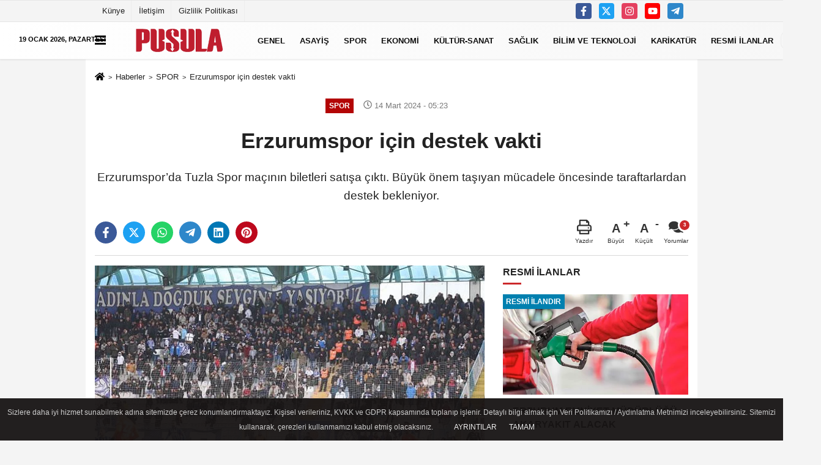

--- FILE ---
content_type: text/html; charset=UTF-8
request_url: https://www.gazetepusula.net/erzurumspor-icin-destek-vakti/347016/
body_size: 17448
content:

    <!DOCTYPE html>
    <html lang="tr-TR"><head>
    <meta name="format-detection" content="telephone=no"/>
    <meta id="meta-viewport" name="viewport" content="width=1200">    <meta charset="utf-8">
    <title>Erzurumspor için destek vakti - SPOR - Erzurum Pusula Gazetesi - Son Dakika Erzurum Haberleri Güncel Haberler</title>
    <meta name="title" content="Erzurumspor için destek vakti - SPOR - Erzurum Pusula Gazetesi - Son Dakika Erzurum Haberleri Güncel Haberler">
    <meta name="description" content="Erzurumspor&#39;da Tuzla Spor maçının biletleri satışa çıktı. Büyük önem taşıyan mücadele öncesinde taraftarlardan destek bekleniyor.">
    <meta name="datePublished" content="2024-03-14T05:23:39+03:00">
    <meta name="dateModified" content="2024-03-13T16:25:41+03:00">
         <meta name="articleSection" content="news">
         
        <meta name="articleAuthor" content="Nurullah Pala">
        <link rel="canonical" href="https://www.gazetepusula.net/erzurumspor-icin-destek-vakti/347016/" />
    <link rel="manifest" href="https://www.gazetepusula.net/manifest.json">        <meta name="robots" content="max-image-preview:large" />
    <meta name="robots" content="max-snippet:160">
        <meta http-equiv="last-modified" content="2024-03-13T16:25:41+03:00" />
        <link rel="image_src" type="image/jpeg" href="https://www.gazetepusula.net/images/haberler/2024/03/erzurumspor-icin-destek-vakti-3014.jpg"/>
	    <meta http-equiv="content-language" content="tr"/>
    <meta name="content-language" content="tr">
	<meta name="apple-mobile-web-app-status-bar-style" content="#ebe7e6">
	<meta name="msapplication-navbutton-color" content="#ebe7e6">
    <meta name="theme-color" content="#ebe7e6"/>
    <link rel="shortcut icon" type="image/x-icon" href="https://www.gazetepusula.net/favicon.png">
    <link rel="apple-touch-icon" href="https://www.gazetepusula.net/favicon.png">

    <meta property="og:site_name" content="https://www.gazetepusula.net" />
    <meta property="og:type" content="article" />
    <meta property="og:title" content="Erzurumspor için destek vakti" />
    <meta property="og:url" content="https://www.gazetepusula.net/erzurumspor-icin-destek-vakti/347016/" />
    <meta property="og:description" content="Erzurumspor&#39;da Tuzla Spor maçının biletleri satışa çıktı. Büyük önem taşıyan mücadele öncesinde taraftarlardan destek bekleniyor."/>
    <meta property="og:image" content="https://www.gazetepusula.net/images/haberler/2024/03/erzurumspor-icin-destek-vakti-3014.jpg" />
    <meta property="og:locale" content="tr_TR" />
    <meta property="og:image:width" content="641" />
    <meta property="og:image:height" content="380" />
    <meta property="og:image:alt" content="Erzurumspor için destek vakti" />
    
    <meta name="twitter:card" content="summary_large_image" />
    <meta name="twitter:url" content="https://www.gazetepusula.net/erzurumspor-icin-destek-vakti/347016/" />
    <meta name="twitter:title" content="Erzurumspor için destek vakti" />
    <meta name="twitter:description" content="Erzurumspor&#39;da Tuzla Spor maçının biletleri satışa çıktı. Büyük önem taşıyan mücadele öncesinde taraftarlardan destek bekleniyor." />
    <meta name="twitter:image:src" content="https://www.gazetepusula.net/images/haberler/2024/03/erzurumspor-icin-destek-vakti-3014.jpg" />
    <meta name="twitter:domain" content="https://www.gazetepusula.net" />
    
            
    <link rel="alternate" type="application/rss+xml" title="Erzurumspor için destek vakti" href="https://www.gazetepusula.net/rss_spor-haberleri_24.xml"/>
    
    <script type="text/javascript">
    var facebookApp = '';
    var facebookAppVersion = 'v10.0';
    var twitter_username = '';
    var reklamtime = "10000";
    var domainname = "https://www.gazetepusula.net";
    var splashcookie = null;
    var splashtime = null;
	var _TOKEN = "30666b3655a940488b4d194b0eeae2d9";
    </script>



<link rel="preload" as="style" href="https://www.gazetepusula.net/template/prime/assets/css/app.css?v=2023111313115020251003010409" />

<link rel="stylesheet" type="text/css" media='all' href="https://www.gazetepusula.net/template/prime/assets/css/app.css?v=2023111313115020251003010409"/>
  
<link rel="preload" as="script" href="https://www.gazetepusula.net/template/prime/assets/js/app.js?v=2023111313115020251003010409" />

<script src="https://www.gazetepusula.net/template/prime/assets/js/app.js?v=2023111313115020251003010409"></script>
  
    
   <script src="https://www.gazetepusula.net/template/prime/assets/js/sticky.sidebar.js?v=2023111313115020251003010409"></script>
   
    <script src="https://www.gazetepusula.net/template/prime/assets/js/libs/swiper/swiper.js?v=2023111313115020251003010409" defer></script>

   
        
     
    <script src="https://www.gazetepusula.net/template/prime/assets/js/print.min.js?v=2023111313115020251003010409" defer></script>
     
     
      
      
    <script src="https://www.gazetepusula.net/reg-sw.js?v=2023111313115020251003010409" defer></script>
    
         <script data-schema="organization" type="application/ld+json">
    {
        "@context": "https://schema.org",
        "@type": "Organization",
        "name": "Erzurum Pusula Gazetesi - Son Dakika Erzurum Haberleri Güncel Haberler",
        "url": "https://www.gazetepusula.net",
        "logo": {
        "@type": "ImageObject",
		"url": "https://www.gazetepusula.net/images/genel/footerlogo_3.png",
		"width": 360,
        "height": 90},
        "sameAs": [
            "https://www.facebook.com/gazetepusula.net/",
            "https://www.youtube.com/channel/UCqvBctn4EmnHZXx0S2lLbqw",
            "https://twitter.com/pusula25gzt",
            "https://www.instagram.com",
            "",
            "",
            ""
        ]
    }

        </script> 
    <script type="application/ld+json">
    {
        "@context": "https://schema.org",
        "@type": "BreadcrumbList",
		"@id": "https://www.gazetepusula.net/erzurumspor-icin-destek-vakti/347016/#breadcrumb",
        "itemListElement": [{
            "@type": "ListItem",
            "position": 1,
            "item": {
                "@id": "https://www.gazetepusula.net",
                "name": "Ana Sayfa"
            }
        }, {
            "@type": "ListItem",
            "position": 2,
            "item": {"@id": "https://www.gazetepusula.net/spor-haberleri/","name": "SPOR"
            }
        }, {
            "@type": "ListItem",
            "position": 3,
            "item": {
                "@id": "https://www.gazetepusula.net/erzurumspor-icin-destek-vakti/347016/",
                "name": "Erzurumspor için destek vakti"
            }
        }]
    }
    </script>
      <script type="application/ld+json">
{
    "@context": "https://schema.org",
   "@type": "NewsArticle",
	"inLanguage":"tr-TR",
    "mainEntityOfPage": {
        "@type": "WebPage",
        "@id": "https://www.gazetepusula.net/erzurumspor-icin-destek-vakti/347016/"
    },
    "headline": "Erzurumspor için destek vakti",
    "name": "Erzurumspor için destek vakti",
    "articleBody": "Trendyol 1. Ligin 27. Haftasında Pazar günü evinde Tuzlaspor&#39;u konuk edecek olan Erzurumspor&#39;da biletler Passolig üzerinden satışa çıktı. 

Zorlu müsabaka öncesinde taraftarlardan ilgi bekliyor. Kulüp Başkanı Ahmet Dal, taraftarların hiçbir bahane üretmeden kale arkası tribünlerini doldurarak, takımı destek olmasını istedi. Kocaelispor maçındaki taraftar sayısından daha çok sayıda taraftarı Pazar günkü 90 dakikada takıma destek vermeye davet etti.

Kocaelispor maçından sonra başkentte Keçiören karşısında takımı yalnız bırakmayan taraftarlara teşekkür eden Kulüp Başkanı Dal,  &quot;Taraftarlarımızdan kale arkası tribünlerini doldurmasını arzuluyoruz. Pazar günü Tuzlaspor ile oynayacağımız zorlu 90 dakikada taraftarlarımızı tribünleri doldurmaya davet ediyoruz&quot; dedi. 

Tuzla maçı biletlerine ilgi bekleniyor

Erzurumspor Kulübünde Tuzlaspor maçı öncesinde biletler internet üzerinden ve passoligden satışa çıkarılmıştı. Pazar günü oynanacak olan mücadele öncesinde 25 TL&#39;den satılan biletlerin tükenmesi bekleniyor. Mavi-beyazlı takım Pazar günü kazanması halinde ligde önemli bir avantaj yakalamış olacak. Bu arada VIP tribün biletleri 75 TL&#39;den satılacak. Misafir takım tribün biletleri de 25 TL olarak belirlendi.

 
",
    "articleSection": "SPOR",
	"wordCount": 148,
		"image": [{
	"@type": "ImageObject",
	"url": "https://www.gazetepusula.net/images/haberler/2024/03/erzurumspor-icin-destek-vakti-3014.jpg", 
	"height": 380, 
	"width": 641 }], 
		
	 
    "datePublished": "2024-03-14T05:23:39+03:00",
    "dateModified": "2024-03-13T16:25:41+03:00",
    "genre": "news",
	"isFamilyFriendly":"True",
	"publishingPrinciples":"https://www.gazetepusula.net/gizlilik-ilkesi.html",
	
		"thumbnailUrl": "https://www.gazetepusula.net/images/haberler/2024/03/erzurumspor-icin-destek-vakti-3014.jpg",
		
    "typicalAgeRange": "7-",
    "keywords": "",
	 	"author": {
        "@type": "Person",
        "name": "Şeyma Tahir",
		"url": "https://www.gazetepusula.net/editor/seyma-tahir"
    },
	    "publisher": {
        "@type": "Organization",
        "name": "Erzurum Pusula Gazetesi - Son Dakika Erzurum Haberleri Güncel Haberler",
        "logo": {
            "@type": "ImageObject",
            "url": "https://www.gazetepusula.net/images/genel/footerlogo_3.png",
            "width": 360,
            "height": 90        }
    }, 
	 "description": "Erzurumspor&#39;da Tuzla Spor maçının biletleri satışa çıktı. Büyük önem taşıyan mücadele öncesinde taraftarlardan destek bekleniyor."
}

    </script>

<link rel="dns-prefetch" href="//cdn.p.analitik.bik.gov.tr">
<script>!function(){var t=document.createElement("script");t.setAttribute("src",'https://cdn.p.analitik.bik.gov.tr/tracker'+(typeof Intl!=="undefined"?(typeof (Intl||"").PluralRules!=="undefined"?'1':typeof Promise!=="undefined"?'2':typeof MutationObserver!=='undefined'?'3':'4'):'4')+'.js'),t.setAttribute("data-website-id","3a671c8d-e038-4948-b15f-83c237d5049a"),t.setAttribute("data-host-url",'//3a671c8d-e038-4948-b15f-83c237d5049a.collector.p.analitik.bik.gov.tr'),document.head.appendChild(t)}();</script>

<style>
.badge, .notlikeid {
    display: block;
}
.resmi-ilanlar-alti .badge, .sikayet {
    display: block !important;
}
.video-thumbnail:before {
    top: 30%;
    opacity: .9;
}
.sondakika-bg {
    max-width: 1420px !important;
	height:0px !important;
}
.sondakika-bg #bugun {
    color: #000;
    top: -57px;
    position: absolute;
    z-index: 9999;
    text-transform: uppercase;
    font-weight: bold;
    font-size: .7rem;
}
.sondakika-bg .col-md-7{
display:none !important;
}
@media only screen and (max-width: 1024px) {
.sondakika-bg {
 display:none !important;
}
footer .nav li:nth-child(5){
    display: block !important;
    text-align: center;
    margin: auto;
}
}
@media only screen and (max-width: 992px) {
.image-editor .gradient-bg{
    position: absolute;
    z-index: 30;
    left: 0px;
    bottom: -30px;
    right: 0px;
    padding: 10px 15px !important;
    background: linear-gradient(to bottom, transparent 0%, #000 90%, #000 100%) !important;
}
.image-editor .editor-heading{
 color: #fff !important;
}
.image-editor .image-editor-view{
padding: 0 !important;
}
.swiper-button-prev svg, .swiper-button-next svg {
    width: 30px;
    height: 30px;
}
.swiper-button-prev, .swiper-button-next {
    top: 40%;
}
}
</style>
<!-- Google Tag Manager -->
<script>(function(w,d,s,l,i){w[l]=w[l]||[];w[l].push({'gtm.start':
new Date().getTime(),event:'gtm.js'});var f=d.getElementsByTagName(s)[0],
j=d.createElement(s),dl=l!='dataLayer'?'&l='+l:'';j.async=true;j.src=
'https://www.googletagmanager.com/gtm.js?id='+i+dl;f.parentNode.insertBefore(j,f);
})(window,document,'script','dataLayer','GTM-KB6LSR8');</script>
<!-- End Google Tag Manager -->
<script async src="https://pagead2.googlesyndication.com/pagead/js/adsbygoogle.js?client=ca-pub-3255470995048212" crossorigin="anonymous"></script>
<script type="text/javascript">
var rightMouseClicked = false;

function handleMouseDown(e) {
  //e.button describes the mouse button that was clicked
  // 0 is left, 1 is middle, 2 is right
  if (e.button === 2) {
    rightMouseClicked = true;
  } else if (e.button === 0) {  
    //Do something if left button was clicked and right button is still pressed
    if (rightMouseClicked) {
      console.log("hello");
      //code
    }
  }
  console.log(rightMouseClicked);
}

function handleMouseUp(e) {
  if (e.button === 2) {
    rightMouseClicked = false;
  }
  console.log(rightMouseClicked);
}

document.addEventListener("mousedown", handleMouseDown);
document.addEventListener("mouseup", handleMouseUp);
document.addEventListener("contextmenu", function(e) {
  e.preventDefault();
});
//form tags to omit in NS6+:
var omitformtags=["input", "textarea", "select"]
omitformtags=omitformtags.join("|")
function disableselect(e){
if (omitformtags.indexOf(e.target.tagName.toLowerCase())==-1)
return false
}
function reEnable(){
return true
}
if (typeof document.onselectstart!="undefined")
document.onselectstart=new Function ("return false")
else{
document.onmousedown=disableselect
document.onmouseup=reEnable
}
</script>
</head>
<body class="">

   
    
    
 
         
         
 
<div class="container position-relative">
<div class="sabit-reklam fixed-reklam"></div>
<div class="sabit-reklam sag-sabit fixed-reklam"></div>
</div>
   


    
  
  
  <div class="container-fluid d-md-block d-none header-border">
<div class="container d-md-block d-none">

<div class="row">

<div class="col-md-7">
<ul class="nav text-12 float-left">
            
                    <li><a class="nav-link-top" href="https://www.gazetepusula.net/kunye.html" title="Künye" rel="external">Künye</a></li><li><a class="nav-link-top" href="https://www.gazetepusula.net/iletisim.html" title="İletişim" rel="external">İletişim</a></li><li><a class="nav-link-top" href="https://www.gazetepusula.net/gizlilik-politikasi.html" title="Gizlilik Politikası" rel="external">Gizlilik Politikası</a></li>            
                </ul></div>

<div class="col-md-5">

<div class="my-1 float-right">
                         <a href="https://www.facebook.com/gazetepusula.net/" title="https://www.facebook.com/gazetepusula.net/" target="_blank" rel="noopener" class="bg-facebook btn btn-icon-top rounded mr-2"><svg width="16" height="16" class="svg-wh">
                        <use xlink:href="https://www.gazetepusula.net/template/prime/assets/img/spritesvg.svg#facebook-f" />
                    </svg>
                        </a>
                                                                         <a href="https://twitter.com/pusula25gzt" title="https://twitter.com/pusula25gzt" target="_blank" rel="noopener" class="bg-twitter btn btn-icon-top rounded mr-2"><svg width="16" height="16" class="svg-wh">
                        <use xlink:href="https://www.gazetepusula.net/template/prime/assets/img/spritesvg.svg#twitterx" />
                    </svg>
                        </a>
                                                                         <a href="https://www.instagram.com" title="https://www.instagram.com" target="_blank" rel="noopener" class="bg-instagram btn btn-icon-top rounded mr-2"><svg width="16" height="16" class="svg-wh">
                        <use xlink:href="https://www.gazetepusula.net/template/prime/assets/img/spritesvg.svg#instagram" />
                    </svg>
                        </a>
                                                                         <a href="https://www.youtube.com/channel/UCqvBctn4EmnHZXx0S2lLbqw" title="https://www.youtube.com/channel/UCqvBctn4EmnHZXx0S2lLbqw" target="_blank" rel="noopener" class="bg-youtube btn btn-icon-top rounded mr-2"><svg width="16" height="16" class="svg-wh">
                        <use xlink:href="https://www.gazetepusula.net/template/prime/assets/img/spritesvg.svg#youtube" />
                    </svg>
                        </a>
                                                  
                         
                         
                                                    
                         
 
                         
                                                    
                         
                                                    
                         
                                                 <a href="admin" target="_blank" rel="noopener" class="bg-telegram btn btn-icon-top rounded mr-2" title="admin"><svg width="16" height="16" class="svg-wh">
                        <use xlink:href="https://www.gazetepusula.net/template/prime/assets/img/spritesvg.svg#telegram" />
                    </svg>
                        </a>
                                                  
                                                  
                         
</div>

</div>


  </div>              
</div>
</div>
    <div class="header-border"></div>
    <nav class="d-print-none navbar navbar-expand-lg bg-white align-items-center header box-shadow-menu">
    <div class="container"><div class="menu" data-toggle="modal" data-target="#menu-aside" data-toggle-class="modal-open-aside">
        <span class="menu-item"></span>
        <span class="menu-item"></span>
        <span class="menu-item"></span>
    </div>
    <a class="navbar-brand logo align-items-center" href="https://www.gazetepusula.net" title="Erzurum Pusula Gazetesi - Son Dakika Erzurum Haberleri Güncel Haberler"><picture>
  <source data-srcset="https://www.gazetepusula.net/images/genel/footerlogo.webp?v=2023111313115020251003010409" type="image/webp" class="img-fluid logoh">
  <source data-srcset="https://www.gazetepusula.net/images/genel/footerlogo_3.png?v=2023111313115020251003010409" type="image/jpeg" class="img-fluid logoh"> 
  <img src="https://www.gazetepusula.net/images/genel/footerlogo_3.png?v=2023111313115020251003010409" alt="Anasayfa" class="img-fluid logoh" width="100%" height="100%">
</picture></a>
    <ul class="navbar-nav mr-auto font-weight-bolder nav-active-border bottom b-primary d-none d-md-flex">
    <li class="nav-item text-uppercase"><a class="nav-link text-uppercase" href="https://www.gazetepusula.net/genel/" title="GENEL"  rel="external" >GENEL</a></li><li class="nav-item text-uppercase"><a class="nav-link text-uppercase" href="https://www.gazetepusula.net/asayis/" title="ASAYİŞ"  rel="external" >ASAYİŞ</a></li><li class="nav-item text-uppercase"><a class="nav-link text-uppercase" href="https://www.gazetepusula.net/spor-haberleri/" title="SPOR"  rel="external" >SPOR</a></li><li class="nav-item text-uppercase"><a class="nav-link text-uppercase" href="https://www.gazetepusula.net/ekonomi/" title="EKONOMİ"  rel="external" >EKONOMİ</a></li><li class="nav-item text-uppercase"><a class="nav-link text-uppercase" href="https://www.gazetepusula.net/kultur-sanat/" title="KÜLTÜR-SANAT"  rel="external" >KÜLTÜR-SANAT</a></li><li class="nav-item text-uppercase"><a class="nav-link text-uppercase" href="https://www.gazetepusula.net/saglik/" title="SAĞLIK"  rel="external" >SAĞLIK</a></li><li class="nav-item text-uppercase"><a class="nav-link text-uppercase" href="https://www.gazetepusula.net/bilim-ve-teknoloji/" title="BİLİM VE TEKNOLOJİ"  rel="external" >BİLİM VE TEKNOLOJİ</a></li><li class="nav-item text-uppercase"><a class="nav-link text-uppercase" href="https://www.gazetepusula.net/karikaturler/" rel="external" >KARİKATÜR</a></li><li class="nav-item text-uppercase"><a class="nav-link text-uppercase" href="https://www.gazetepusula.net/resmi-ilanlar/" title="RESMİ İLANLAR"  rel="external" >RESMİ İLANLAR</a></li>    </ul>
    
    <ul class="navbar-nav ml-auto align-items-center font-weight-bolder">
        <li class="nav-item"><a href="javascript:;" data-toggle="modal" data-target="#search-box" class="search-button nav-link py-1" title="Arama"><svg class="svg-bl" width="14" height="18">
                        <use xlink:href="https://www.gazetepusula.net/template/prime/assets/img/spritesvg.svg#search" />
                    </svg> <span> Ara</span></a></li>
    </ul>
    </div></nav>

</header>

<div class="container-fluid d-md-block sondakika-bg d-print-none">
    <div class="row py-s px-3">
    
        <div class="col-md-5">
                    <span id="bugun">Bugün                                                        <script>
                                      
                                       function tarihsaat() {
                                           var b = new Date, g = b.getSeconds(), d = b.getMinutes(), a = b.getHours(), c = b.getDay(), h = b.getDate(), k = b.getMonth(), b = b.getFullYear();
                                           10 > a && (a = "0" + a);
                                           10 > g && (g = "0" + g);
                                           10 > d && (d = "0" + d);
                                           document.getElementById("bugun").innerHTML = h + " " + "Ocak Şubat Mart Nisan Mayıs Haziran Temmuz Ağustos Eylül Ekim Kasım Aralık".split(" ")[k] + " " + b + ", " + "Pazar Pazartesi Salı Çarşamba Perşembe Cuma Cumartesi".split(" ")[c] + " ";
                                           setTimeout("tarihsaat()", 1E3)
                                       }
                                       function CC_noErrors() {
                                           return !0
                                       }
                                       window.onerror = CC_noErrors;
                                       function bookmarksite(b, g) {
                                           document.all ? window.external.AddFavorite(g, b) : window.sidebar && window.sidebar.addPanel(b, g, "")
                                       }
                                      
                                       tarihsaat();</script></span> 
        </div> 


        <div class="col-md-7 d-none d-md-block">
         	
	<div class="text-right text-16">
				                                <a href="https://www.gazetepusula.net/kose-yazarlari/" class="px-3" title="Köşe Yazarları" rel="external"><svg class="svg-whss" width="18" height="18">
                        <use xlink:href="https://www.gazetepusula.net/template/prime/assets/img/sprite.svg#user-edit" />
                    </svg> Yazarlar</a>                                <a class="px-3" href="https://www.gazetepusula.net/kullanici-girisi/" rel="external"><svg class="svg-whss" width="18" height="18">
                        <use xlink:href="https://www.gazetepusula.net/template/prime/assets/img/sprite.svg#user" />
                    </svg> Üye Paneli</a>
                            </div>
        </div>   
    </div>
</div>

            
        

 
    <div class="fixed-share bg-white box-shadow is-hidden align-items-center d-flex post-tools px-3">
        <span class="bg-facebook post-share share-link" onClick="ShareOnFacebook('https://www.gazetepusula.net/erzurumspor-icin-destek-vakti/347016/');return false;" title="facebook"><svg width="18" height="18" class="svg-wh"><use xlink:href="https://www.gazetepusula.net/template/prime/assets/img/sprite.svg?v=1#facebook-f"></use></svg>
        </span>
        <span class="bg-twitter post-share share-link" onClick="ShareOnTwitter('https://www.gazetepusula.net/erzurumspor-icin-destek-vakti/347016/', 'tr', '', 'Erzurumspor için destek vakti')" title="twitter"><svg width="18" height="18" class="svg-wh"><use xlink:href="https://www.gazetepusula.net/template/prime/assets/img/sprite.svg?v=1#twitterx"></use></svg></span>
        <a rel="noopener" class="bg-whatsapp post-share share-link" href="https://api.whatsapp.com/send?text=Erzurumspor için destek vakti https://www.gazetepusula.net/erzurumspor-icin-destek-vakti/347016/" title="whatsapp"><svg width="18" height="18" class="svg-wh"><use xlink:href="https://www.gazetepusula.net/template/prime/assets/img/sprite.svg?v=1#whatsapp"></use></svg></a>
         <a target="_blank" rel="noopener" class="bg-telegram post-share share-link" href="https://t.me/share/url?url=https://www.gazetepusula.net/erzurumspor-icin-destek-vakti/347016/&text=Erzurumspor için destek vakti" title="telegram"><svg width="18" height="18" class="svg-wh"><use xlink:href="https://www.gazetepusula.net/template/prime/assets/img/sprite.svg?v=1#telegram"></use></svg></a>
         <a target="_blank" rel="noopener" class="bg-linkedin post-share share-link" href="https://www.linkedin.com/shareArticle?url=https://www.gazetepusula.net/erzurumspor-icin-destek-vakti/347016/" title="linkedin"><svg width="18" height="18" class="svg-wh"><use xlink:href="https://www.gazetepusula.net/template/prime/assets/img/sprite.svg?v=1#linkedin"></use></svg></a>
         <a target="_blank" rel="noopener" class="bg-pinterest post-share share-link" href="https://pinterest.com/pin/create/button/?url=https://www.gazetepusula.net/erzurumspor-icin-destek-vakti/347016/&media=https://www.gazetepusula.net/images/haberler/2024/03/erzurumspor-icin-destek-vakti-3014.jpg&description=Erzurumspor için destek vakti" title="pinterest"><svg width="18" height="18" class="svg-wh"><use xlink:href="https://www.gazetepusula.net/template/prime/assets/img/sprite.svg?v=1#pinterest"></use></svg></a>
                   
        
        <div class="ml-auto d-flex align-items-center">
     
          
            <a href="javascript:;" class="font-buyut text-muted text-center font-button plus mr-2">
                <span>A</span>
                <div class="text-10 font-weight-normal">Büyüt</div>
            </a>
            <a href="javascript:;" class="font-kucult text-muted text-center font-button mr-2">
                <span>A</span>
                <div class="text-10 font-weight-normal">Küçült</div>
            </a>
                        <a href="javascript:;" class="text-muted text-center position-relative scroll-go" data-scroll="yorumlar-347016" data-count="3">
                <svg class="svg-gr" width="24" height="24"><use xlink:href="https://www.gazetepusula.net/template/prime/assets/img/sprite.svg?v=1#comments" /></svg>
                <div class="text-10">Yorumlar</div>
            </a>
                    </div>
    </div>    
    
    <div class="print-body" id="print-347016">
        <div class="container py-1 bg-white"> 
            <nav aria-label="breadcrumb">
                <ol class="breadcrumb justify-content-left">
                    <li class="breadcrumb-item"><a href="https://www.gazetepusula.net" title="Ana Sayfa"><svg class="svg-br-2" width="16" height="16"><use xlink:href="https://www.gazetepusula.net/template/prime/assets/img/sprite.svg?v=1#home" /></svg></a></li>
                    <li class="breadcrumb-item"><a href="https://www.gazetepusula.net/arsiv/" title="Arşiv">Haberler</a></li>
                                        <li class="breadcrumb-item"><a href="https://www.gazetepusula.net/spor-haberleri/" title="SPOR">SPOR</a></li>
                                        <li class="breadcrumb-item active d-md-block d-none" aria-current="page"><a href="https://www.gazetepusula.net/erzurumspor-icin-destek-vakti/347016/" title="Erzurumspor için destek vakti">Erzurumspor için destek vakti</a></li>
                </ol>
            </nav>
     
     
             
             <div id="haberler">
                 <div class="haber-kapsa print-body" id="print-347016">
                    <div class="news-start">
                        <article id="haber-347016">
                            <div   class="text-md-center" >
                                <div class="text-muted text-sm py-2 d-md-flex align-items-center justify-content-center d-none">
                                    <div class="badge badge-lg text-uppercase bg-primary mr-3 " style="background: !important;">
                                        SPOR                                    </div>
                                    <div class="text-12 text-fade"><svg class="svg-gr-2" width="14" height="14"><use xlink:href="https://www.gazetepusula.net/template/prime/assets/img/sprite.svg?v=1#clock"></use></svg>
                                        14 Mart 2024 - 05:23                                    </div>
                                    <div class="ml-3 text-12 text-fade">
                                                                            </div>
                                </div>
                                
                                                                
                                <h1 class="text-36 post-title my-2 py-2 font-weight-bold">
                                    Erzurumspor için destek vakti                                </h1>
                                
                                                                                                   <h2 class="text-2222 mb-0 my-2 py-2 font-weight-normal">Erzurumspor’da Tuzla Spor maçının biletleri satışa çıktı. Büyük önem taşıyan mücadele öncesinde taraftarlardan destek bekleniyor.</h2>
                                                                                                  
                                
                                <div class="text-muted text-sm py-2 d-md-none align-items-center d-flex text-nowrap">
                                     <div class="badge badge-lg text-uppercase bg-primary mr-3">
                                        SPOR                                    </div>
                                    <div class="text-12">
                                        14 Mart 2024 - 05:23                                    </div>
                                    <div class="ml-3 d-none d-md-block text-12">
                                                                            </div>
                                </div>
                                
                               
                                
                                
                                
                                


<div class="fix-socials_btm d-flex d-md-none">
 <div class="post-tools">
                                   <a rel="noopener" class="post-share share-link" href="https://www.gazetepusula.net" title="Ana Sayfa"><svg width="18" height="18" class="svg-wh"><use xlink:href="https://www.gazetepusula.net/template/prime/assets/img/sprite.svg?v=1#home"></use></svg></a>
                                    <span class="bg-facebook post-share share-link" onClick="ShareOnFacebook('https://www.gazetepusula.net/erzurumspor-icin-destek-vakti/347016/');return false;" title="facebook"><svg width="18" height="18" class="svg-wh"><use xlink:href="https://www.gazetepusula.net/template/prime/assets/img/sprite.svg?v=1#facebook-f"></use></svg>
                                    </span>
                                    <span class="bg-twitter post-share share-link" onClick="ShareOnTwitter('https://www.gazetepusula.net/erzurumspor-icin-destek-vakti/347016/', 'tr', '', 'Erzurumspor için destek vakti')" title="twitter"><svg width="18" height="18" class="svg-wh"><use xlink:href="https://www.gazetepusula.net/template/prime/assets/img/sprite.svg?v=1#twitterx"></use></svg>
                                    </span>
                                    <a target="_blank" rel="noopener" class="bg-whatsapp post-share share-link" href="https://api.whatsapp.com/send?text=Erzurumspor için destek vakti https://www.gazetepusula.net/erzurumspor-icin-destek-vakti/347016/" title="whatsapp"><svg width="18" height="18" class="svg-wh"><use xlink:href="https://www.gazetepusula.net/template/prime/assets/img/sprite.svg?v=1#whatsapp"></use></svg></a>
                                     <a target="_blank" rel="noopener" class="bg-telegram post-share share-link" href="https://t.me/share/url?url=https://www.gazetepusula.net/erzurumspor-icin-destek-vakti/347016/&text=Erzurumspor için destek vakti" title="telegram"><svg width="18" height="18" class="svg-wh"><use xlink:href="https://www.gazetepusula.net/template/prime/assets/img/sprite.svg?v=1#telegram"></use></svg></a>
                                     <a target="_blank" rel="noopener" class="bg-linkedin post-share share-link" href="https://www.linkedin.com/shareArticle?url=https://www.gazetepusula.net/erzurumspor-icin-destek-vakti/347016/" title="linkedin"><svg width="18" height="18" class="svg-wh"><use xlink:href="https://www.gazetepusula.net/template/prime/assets/img/sprite.svg?v=1#linkedin"></use></svg></a>
                                    <a target="_blank" rel="noopener" class="bg-pinterest post-share share-link" href="https://pinterest.com/pin/create/button/?url=https://www.gazetepusula.net/erzurumspor-icin-destek-vakti/347016/&media=https://www.gazetepusula.net/images/haberler/2024/03/erzurumspor-icin-destek-vakti-3014.jpg&description=Erzurumspor için destek vakti" title="pinterest"><svg width="18" height="18" class="svg-wh"><use xlink:href="https://www.gazetepusula.net/template/prime/assets/img/sprite.svg?v=1#pinterest"></use></svg></a>
                                    <div class="ml-5 ml-auto d-flex align-items-center">
                                     
                                                                                <a href="javascript:;" class="text-muted text-center position-relative scroll-go d-md-inline-block " data-scroll="yorumlar-347016" data-count="3">
                                            <svg class="svg-gr" width="24" height="24"><use xlink:href="https://www.gazetepusula.net/template/prime/assets/img/sprite.svg?v=1#comments" /></svg>
                                            <div class="text-10">Yorumlar</div>
                                        </a>
                                                                            </div>
                                </div>
</div>

                        
                                <div class="post-tools my-3 d-flex d-print-none flex-scroll flex-wrap">
                                    <span class="bg-facebook post-share share-link" onClick="ShareOnFacebook('https://www.gazetepusula.net/erzurumspor-icin-destek-vakti/347016/');return false;" title="facebook"><svg width="18" height="18" class="svg-wh"><use xlink:href="https://www.gazetepusula.net/template/prime/assets/img/sprite.svg?v=1#facebook-f"></use></svg>
                                    </span>
                                    <span class="bg-twitter post-share share-link" onClick="ShareOnTwitter('https://www.gazetepusula.net/erzurumspor-icin-destek-vakti/347016/', 'tr', '', 'Erzurumspor için destek vakti')" title="twitter"><svg width="18" height="18" class="svg-wh"><use xlink:href="https://www.gazetepusula.net/template/prime/assets/img/sprite.svg?v=1#twitterx"></use></svg>
                                    </span>
                                    <a target="_blank" rel="noopener" class="bg-whatsapp post-share share-link" href="https://api.whatsapp.com/send?text=Erzurumspor için destek vakti https://www.gazetepusula.net/erzurumspor-icin-destek-vakti/347016/" title="whatsapp"><svg width="18" height="18" class="svg-wh"><use xlink:href="https://www.gazetepusula.net/template/prime/assets/img/sprite.svg?v=1#whatsapp"></use></svg></a>
                                     <a target="_blank" rel="noopener" class="bg-telegram post-share share-link" href="https://t.me/share/url?url=https://www.gazetepusula.net/erzurumspor-icin-destek-vakti/347016/&text=Erzurumspor için destek vakti" title="telegram"><svg width="18" height="18" class="svg-wh"><use xlink:href="https://www.gazetepusula.net/template/prime/assets/img/sprite.svg?v=1#telegram"></use></svg></a>
                                     <a target="_blank" rel="noopener" class="bg-linkedin post-share share-link" href="https://www.linkedin.com/shareArticle?url=https://www.gazetepusula.net/erzurumspor-icin-destek-vakti/347016/" title="linkedin"><svg width="18" height="18" class="svg-wh"><use xlink:href="https://www.gazetepusula.net/template/prime/assets/img/sprite.svg?v=1#linkedin"></use></svg></a>
                                    <a target="_blank" rel="noopener" class="bg-pinterest post-share share-link" href="https://pinterest.com/pin/create/button/?url=https://www.gazetepusula.net/erzurumspor-icin-destek-vakti/347016/&media=https://www.gazetepusula.net/images/haberler/2024/03/erzurumspor-icin-destek-vakti-3014.jpg&description=Erzurumspor için destek vakti" title="pinterest"><svg width="18" height="18" class="svg-wh"><use xlink:href="https://www.gazetepusula.net/template/prime/assets/img/sprite.svg?v=1#pinterest"></use></svg></a>
                                   
                                    


                                                                       
                                    <div class="ml-5 ml-auto d-flex align-items-center">
                                                                                                                       <a href="javascript:;" class="text-muted text-center mr-4 printer d-none d-md-inline-block" name="print347016" id="347016" title="Yazdır">
                                            <svg class="svg-gr" width="24" height="24"><use xlink:href="https://www.gazetepusula.net/template/prime/assets/img/sprite.svg?v=1#print" /></svg>
                                            <div class="text-10">Yazdır</div>
                                        </a>
                                                                                <a href="javascript:;" class="font-buyut text-muted text-center font-button plus mr-2">
                                            <span>A</span>
                                            <div class="text-10 font-weight-normal">Büyüt</div>
                                        </a>
                                        <a href="javascript:;" class="font-kucult text-muted text-center font-button mr-2">
                                            <span>A</span>
                                            <div class="text-10 font-weight-normal">Küçült</div>
                                        </a>
                                                                                <a href="javascript:;" class="text-muted text-center position-relative scroll-go d-none d-md-inline-block " data-scroll="yorumlar-347016" data-count="3">
                                            <svg class="svg-gr" width="24" height="24"><use xlink:href="https://www.gazetepusula.net/template/prime/assets/img/sprite.svg?v=1#comments" /></svg>
                                            <div class="text-10">Yorumlar</div>
                                        </a>
                                                                            </div>
                                </div>
                            </div>
                            
                            
                            <div class="border-bottom my-3"></div>
                            <div class="row">
                                <div class="col-md-8">
                                    <div class="lazy mb-4 responsive-image">
                                                                                
        <a target="_blank" data-fancybox="image" href="https://www.gazetepusula.net/images/haberler/2024/03/erzurumspor-icin-destek-vakti-3014.jpg" title="Erzurumspor için destek vakti"><picture>
  <source data-srcset="https://www.gazetepusula.net/images/haberler/2024/03/erzurumspor-icin-destek-vakti-3014-webp.webp" type="image/webp">
  <source data-srcset="https://www.gazetepusula.net/images/haberler/2024/03/erzurumspor-icin-destek-vakti-3014.jpg" type="image/jpeg"> 
  <img src="https://www.gazetepusula.net/template/prime/assets/img/641x380.jpg?v=2023111313115020251003010409" data-src="https://www.gazetepusula.net/images/haberler/2024/03/erzurumspor-icin-destek-vakti-3014.jpg" alt="Erzurumspor için destek vakti" class="img-fluid lazy" width="100%" height="100%">
</picture></a>		
	   


                                    
                                                                                
                                        
                                    </div>
                                    
                                                  
                                    
                                                                 
                               
                                    <div class="post-body my-3">
                                    
                                                                        
                                                                                    <div class="img_position_left">
                                                    <div class=" text-center" ><div class=""><img data-src="https://www.gazetepusula.net/images/reklam/cats_3.jpg" alt="Reklam" class="img-fluid lazy" /></div></div>                                                </div>
                                                                                        
   

 <div class="detay" property="articleBody">  
 
                                                             
                                                              
<p style="margin-bottom:11px"><span style="font-size:11pt"><span style="line-height:107%"><span style="font-family:Calibri,&quot;sans-serif&quot;"><span style="font-size:16.0pt"><span style="line-height:107%">Trendyol 1. Ligin 27. Haftasında Pazar günü evinde Tuzlaspor’u konuk edecek olan Erzurumspor’da biletler Passolig üzerinden satışa çıktı. </span></span></span></span></span></p>

<p style="margin-bottom:11px"><span style="font-size:11pt"><span style="line-height:107%"><span style="font-family:Calibri,&quot;sans-serif&quot;"><span style="font-size:16.0pt"><span style="line-height:107%">Zorlu müsabaka öncesinde taraftarlardan ilgi bekliyor. Kulüp Başkanı Ahmet Dal, taraftarların hiçbir bahane üretmeden kale arkası tribünlerini doldurarak, takımı destek olmasını istedi. Kocaelispor maçındaki taraftar sayısından daha çok sayıda taraftarı Pazar günkü 90 dakikada takıma destek vermeye davet etti.</span></span></span></span></span><img height="532" src="https://www.gazetepusula.net/images/files/2024/03/65f1a9d9f2f74.jpg" width="641" /></p>

<p style="margin-bottom:11px"><span style="font-size:11pt"><span style="line-height:107%"><span style="font-family:Calibri,&quot;sans-serif&quot;"><span style="font-size:16.0pt"><span style="line-height:107%">Kocaelispor maçından sonra başkentte Keçiören karşısında takımı yalnız bırakmayan taraftarlara teşekkür eden Kulüp Başkanı Dal,  “Taraftarlarımızdan kale arkası tribünlerini doldurmasını arzuluyoruz. Pazar günü Tuzlaspor ile oynayacağımız zorlu 90 dakikada taraftarlarımızı tribünleri doldurmaya davet ediyoruz” dedi. </span></span></span></span></span></p>

<p style="margin-bottom:11px"><span style="font-size:11pt"><span style="line-height:107%"><span style="font-family:Calibri,&quot;sans-serif&quot;"><b><span style="font-size:16.0pt"><span style="line-height:107%">Tuzla maçı biletlerine ilgi bekleniyor</span></span></b></span></span></span></p>

<p style="margin-bottom:11px"><span style="font-size:11pt"><span style="line-height:107%"><span style="font-family:Calibri,&quot;sans-serif&quot;"><span style="font-size:16.0pt"><span style="line-height:107%">Erzurumspor Kulübünde Tuzlaspor maçı öncesinde biletler internet üzerinden ve passoligden satışa çıkarılmıştı. Pazar günü oynanacak olan mücadele öncesinde 25 TL’den satılan biletlerin tükenmesi bekleniyor. Mavi-beyazlı takım Pazar günü kazanması halinde ligde önemli bir avantaj yakalamış olacak. Bu arada VIP tribün biletleri 75 TL’den satılacak. Misafir takım tribün biletleri de 25 TL olarak belirlendi.</span></span></span></span></span></p>

<p style="margin-bottom:11px"> </p>
Nurullah Pala  
    
  
 </div>                                   

         
         
         
         
         
                   
                                        
                                    
                                                                                
                                                                       
                                        
										                                      
                                    </div>
                                    
     
   
                              
        
      

      
          
    
     

 




 


                                                          


<div class="my-3 py-1 d-print-none commenttab" id="yorumlar-347016">
    <div class="b-t">
        <div class="nav-active-border b-primary top">
            <ul class="nav font-weight-bold  align-items-center" id="myTab" role="tablist">
                                <li class="nav-item" role="tab" aria-selected="false">
                    <a class="nav-link py-3 active" id="comments-tab-347016"
                       data-toggle="tab" href="#comments-347016"><span
                            class="d-md-block text-16">YORUMLAR</span></a>
                </li>


                            </ul>

        </div>
    </div>


    <div class="tab-content">
        
        <div class="tab-pane show active" id="comments-347016">
            <div class="my-3">
                <div class="commentResult"></div>


                <form class="contact_form commentstyle" action="" onsubmit="return tumeva.commentSubmit(this)"
                      name="yorum">

                    <div class="reply my-2" id="kim" style="display:none;"><strong> <span></span>
                        </strong> adlı kullanıcıya cevap                        <a href="#" class="notlikeid reply-comment-cancel">x</a>
                    </div>

                    

                    <div class="form-group">

 
<textarea onkeyup="textCounterJS(this.form.Yorum,this.form.remLensoz,1000);" id="yorum" type="text" minlength="10"
          name="Yorum"
          required="required" class="form-control pb-4" placeholder="Kanunlara aykırı, konuyla ilgisi olmayan, küfür içeren yorumlar onaylanmamaktadır.IP adresiniz kaydedilmektedir."></textarea>
                        <label for="remLensoz">
                            <input autocomplete="off" class="commentbgr text-12 border-0 py-2 px-1" readonly
                                   id="remLensoz" name="remLensoz" type="text" maxlength="3"
                                   value="2000 karakter"/>
                        </label>
                        <script type="text/javascript">
                            function textCounterJS(field, cntfield, maxlimit) {
                                if (field.value.length > maxlimit)
                                    field.value = field.value.substring(0, maxlimit);
                                else
                                    cntfield.value = (maxlimit - field.value.length).toString().concat(' karakter');
                            }
                        </script>

                    </div>


                    

                    

                    <div class="row">
                                                <div class="col-md-6">
                            <div class="form-group">
                                <input autocomplete="off" type="text" maxlength="75" name="AdSoyad" class="form-control"
                                       id="adsoyad" required placeholder="Ad / Soyad">
                            </div>
                        </div>
                                                                    </div>


                    

                    <input type="hidden" name="Baglanti" value="0" class="YorumId"/>
                    <input type="hidden" name="Durum" value="YorumGonder"/>
                    <input type="hidden" name="VeriId" value="347016"/>
                    <input type="hidden" name="Tip" value="1"/>
                    <input type="hidden" name="show" value="20260119"/>
                    <input type="hidden" name="token" value="30666b3655a940488b4d194b0eeae2d9">

                    <button id="send" type="submit"
                            class="text-14 btn btn-sm btn-primary px-4 font-weight-bold"> Gönder</button>

                </form>
                            </div>


        <div class="user-comments">	 <div class="d-flex timeline-body timeline-item py-2 " itemscope itemtype="https://schema.org/UserComments" id="#comment_4792">
	 
        <div class="flex flex-wrap py-2">
            <div class="mb-1">
                <div class="font-weight-bold" itemprop="name">Ramazan Yıldız</div>
				<div itemprop="commentTime" class="d-none d-md-block text-12 py-2 text-sm text-right">1 yıl önce</div>
                    </div>
                    <div>
                    <p class="mb-1" itemprop="commentText">Arkadaş erzurumluyum ve köyü erzurumspor taraftarıyım Gaziantep te yaşıyorum ve burada depremi yaşadım depremin merkezinde bulunan ilde ki stadyum da sorunsuz maç oynanıyor ve hınca hınç doluyor ama ne hikmetse Erzurum'da stadyum da taraftar için kısıt mevcut bu işte bir şaibe var helal olsun erzurumspor yöneticilerine ????????????????</p>

                       <div class="d-flex float-left flex-wrap mt-3">
					   <div class="text-muted"><a href="javascript:;" class="text-12 scroll-go notlikeid sikayet reply-comment" data-scroll="yorumlar" rel="Ramazan Yıldız" data-comment-id="4792" data-name="Ramazan Yıldız" data-id="347016"> Cevapla</a></div> <div class="px-3 text-muted"><a href="#" onclick="return tumeva.commentLike('4792','https://www.gazetepusula.net/template/prime/include/like.php?tip=1')" class="likeid text-12" title="Beğen"> Beğen (<span class="text-12 likeids font-weight-bold text-success" id="like4792">0</span>)</a></div>
		<div class="pr-3 text-muted"><a href="#" onclick="return tumeva.commentNotLike('4792','https://www.gazetepusula.net/template/prime/include/unlike.php?tip=1')" class="notlikeid text-12" title="Beğenme"> Beğenme (<span class="likeids font-weight-bold text-danger" id="notlike4792">0</span>)</a></div>
                       </div>
                   </div>
                    </div>
             </div>
			 
			 
		
		 <div class="d-flex timeline-body timeline-item py-2 " itemscope itemtype="https://schema.org/UserComments" id="#comment_4774">
	 
        <div class="flex flex-wrap py-2">
            <div class="mb-1">
                <div class="font-weight-bold" itemprop="name">YILMAZ DURMUŞ</div>
				<div itemprop="commentTime" class="d-none d-md-block text-12 py-2 text-sm text-right">1 yıl önce</div>
                    </div>
                    <div>
                    <p class="mb-1" itemprop="commentText">Erzurumspor teknik direktörü ve karakterleri tavan yapmış oyuncularımızı her maçta sonuna kadar destek vermek boynumuzun borcudur</p>

                       <div class="d-flex float-left flex-wrap mt-3">
					   <div class="text-muted"><a href="javascript:;" class="text-12 scroll-go notlikeid sikayet reply-comment" data-scroll="yorumlar" rel="YILMAZ DURMUŞ" data-comment-id="4774" data-name="YILMAZ DURMUŞ" data-id="347016"> Cevapla</a></div> <div class="px-3 text-muted"><a href="#" onclick="return tumeva.commentLike('4774','https://www.gazetepusula.net/template/prime/include/like.php?tip=1')" class="likeid text-12" title="Beğen"> Beğen (<span class="text-12 likeids font-weight-bold text-success" id="like4774">3</span>)</a></div>
		<div class="pr-3 text-muted"><a href="#" onclick="return tumeva.commentNotLike('4774','https://www.gazetepusula.net/template/prime/include/unlike.php?tip=1')" class="notlikeid text-12" title="Beğenme"> Beğenme (<span class="likeids font-weight-bold text-danger" id="notlike4774">0</span>)</a></div>
                       </div>
                   </div>
                    </div>
             </div>
			 
			 
		
		 <div class="d-flex timeline-body timeline-item py-2 " itemscope itemtype="https://schema.org/UserComments" id="#comment_4753">
	 
        <div class="flex flex-wrap py-2">
            <div class="mb-1">
                <div class="font-weight-bold" itemprop="name">hikmet kızıloğlu</div>
				<div itemprop="commentTime" class="d-none d-md-block text-12 py-2 text-sm text-right">1 yıl önce</div>
                    </div>
                    <div>
                    <p class="mb-1" itemprop="commentText">başkanım merhaba taraftar dersinizde  bu stadyum işi ne oldu olacak bunu da bekliyoruz ayrıca gazeteci arkadaşımız nurullah pala.bu işin haberini yapmalı  çorumspor maçlarına bakıyoruz stadı kıskanıyoruz</p>

                       <div class="d-flex float-left flex-wrap mt-3">
					   <div class="text-muted"><a href="javascript:;" class="text-12 scroll-go notlikeid sikayet reply-comment" data-scroll="yorumlar" rel="hikmet kızıloğlu" data-comment-id="4753" data-name="hikmet kızıloğlu" data-id="347016"> Cevapla</a></div> <div class="px-3 text-muted"><a href="#" onclick="return tumeva.commentLike('4753','https://www.gazetepusula.net/template/prime/include/like.php?tip=1')" class="likeid text-12" title="Beğen"> Beğen (<span class="text-12 likeids font-weight-bold text-success" id="like4753">10</span>)</a></div>
		<div class="pr-3 text-muted"><a href="#" onclick="return tumeva.commentNotLike('4753','https://www.gazetepusula.net/template/prime/include/unlike.php?tip=1')" class="notlikeid text-12" title="Beğenme"> Beğenme (<span class="likeids font-weight-bold text-danger" id="notlike4753">0</span>)</a></div>
                       </div>
                   </div>
                    </div>
             </div>
			 
			 
		
	</div>

        <!-- yorumlar -->
        </div>
                    </div>
</div>

     


<div class="btnGoHomePage mt-3"><a href="https://www.gazetepusula.net"><strong class="click-tracking" data-event-category="detailHomeButton" data-event-label="Anasayfaya Dönmek İçin Tıklayınız" data-event-action="click" title="ANASAYFA">ANASAYFAYA DÖNMEK İÇİN TIKLAYINIZ</strong></a></div>
            



                                   
<div class="heading d-print-none py-3">İlginizi Çekebilir</div>
<div class="row row-sm list-grouped d-print-none">
              <div class="col-md-6">
                                    <div class="list-item block">
                                        <a href="https://www.gazetepusula.net/erzurum-da-snowbike-turkiye-sampiyonasi-sona-erdi/377977/" rel="external" title="Erzurum'da Snowbike Türkiye Şampiyonası sona erdi"><picture>
  <source data-srcset="https://www.gazetepusula.net/images/haberler/2026/01/erzurum-da-snowbike-turkiye-sampiyonasi-sona-erdi-750-twebp.webp" type="image/webp" class="img-fluid">
  <source data-srcset="https://www.gazetepusula.net/images/haberler/2026/01/erzurum-da-snowbike-turkiye-sampiyonasi-sona-erdi-750-t.jpg" type="image/jpeg" class="img-fluid"> 
  <img src="https://www.gazetepusula.net/template/prime/assets/img/313x170.jpg?v=2023111313115020251003010409" data-src="https://www.gazetepusula.net/images/haberler/2026/01/erzurum-da-snowbike-turkiye-sampiyonasi-sona-erdi-750-t.jpg" alt="Erzurum'da Snowbike Türkiye Şampiyonası sona erdi" class="img-fluid lazy maxh3" width="384" height="208">
</picture></a>
                                        <div class="list-content">
                                            <div class="list-body h-2x"><a href="https://www.gazetepusula.net/erzurum-da-snowbike-turkiye-sampiyonasi-sona-erdi/377977/" rel="external" title="Erzurum'da Snowbike Türkiye Şampiyonası sona erdi" class="list-title mt-1">Erzurum'da Snowbike Türkiye Şampiyonası sona erdi</a>
                                            </div>
                                        </div>
                                    </div>
                                </div>
                            
    
                        <div class="col-md-6">
                                    <div class="list-item block">
                                        <a href="https://www.gazetepusula.net/erzurumspor-fk-baskani-dal-yolumuz-uzun-hedefimiz-buyuk/377976/" rel="external" title="Erzurumspor FK Başkanı Dal: “Yolumuz uzun, hedefimiz büyük”"><picture>
  <source data-srcset="https://www.gazetepusula.net/images/haberler/2026/01/erzurumspor-fk-baskani-dal-yolumuz-uzun-hedefimiz-buyuk-2199-twebp.webp" type="image/webp" class="img-fluid">
  <source data-srcset="https://www.gazetepusula.net/images/haberler/2026/01/erzurumspor-fk-baskani-dal-yolumuz-uzun-hedefimiz-buyuk-2199-t.jpg" type="image/jpeg" class="img-fluid"> 
  <img src="https://www.gazetepusula.net/template/prime/assets/img/313x170.jpg?v=2023111313115020251003010409" data-src="https://www.gazetepusula.net/images/haberler/2026/01/erzurumspor-fk-baskani-dal-yolumuz-uzun-hedefimiz-buyuk-2199-t.jpg" alt="Erzurumspor FK Başkanı Dal: “Yolumuz uzun, hedefimiz büyük”" class="img-fluid lazy maxh3" width="384" height="208">
</picture></a>
                                        <div class="list-content">
                                            <div class="list-body h-2x"><a href="https://www.gazetepusula.net/erzurumspor-fk-baskani-dal-yolumuz-uzun-hedefimiz-buyuk/377976/" rel="external" title="Erzurumspor FK Başkanı Dal: “Yolumuz uzun, hedefimiz büyük”" class="list-title mt-1">Erzurumspor FK Başkanı Dal: “Yolumuz uzun, hedefimiz büyük”</a>
                                            </div>
                                        </div>
                                    </div>
                                </div>
                            
    
                        <div class="col-md-6">
                                    <div class="list-item block">
                                        <a href="https://www.gazetepusula.net/ozbalta-galibiyette-taraftarimizin-payi-buyuk/377959/" rel="external" title="Özbalta: "Galibiyette taraftarımızın payı büyük""><picture>
  <source data-srcset="https://www.gazetepusula.net/images/haberler/2026/01/ozbalta-galibiyette-taraftarimizin-payi-buyuk-5291-twebp.webp" type="image/webp" class="img-fluid">
  <source data-srcset="https://www.gazetepusula.net/images/haberler/2026/01/ozbalta-galibiyette-taraftarimizin-payi-buyuk-5291-t.jpg" type="image/jpeg" class="img-fluid"> 
  <img src="https://www.gazetepusula.net/template/prime/assets/img/313x170.jpg?v=2023111313115020251003010409" data-src="https://www.gazetepusula.net/images/haberler/2026/01/ozbalta-galibiyette-taraftarimizin-payi-buyuk-5291-t.jpg" alt="Özbalta: "Galibiyette taraftarımızın payı büyük"" class="img-fluid lazy maxh3" width="384" height="208">
</picture></a>
                                        <div class="list-content">
                                            <div class="list-body h-2x"><a href="https://www.gazetepusula.net/ozbalta-galibiyette-taraftarimizin-payi-buyuk/377959/" rel="external" title="Özbalta: "Galibiyette taraftarımızın payı büyük"" class="list-title mt-1">Özbalta: "Galibiyette taraftarımızın payı büyük"</a>
                                            </div>
                                        </div>
                                    </div>
                                </div>
                            
    
                        <div class="col-md-6">
                                    <div class="list-item block">
                                        <a href="https://www.gazetepusula.net/bu-diyarin-krali-dadas/377955/" rel="external" title="Bu diyarın kralı Dadaş!"><picture>
  <source data-srcset="https://www.gazetepusula.net/images/haberler/2026/01/bu-diyarin-krali-dadas-9099-twebp.webp" type="image/webp" class="img-fluid">
  <source data-srcset="https://www.gazetepusula.net/images/haberler/2026/01/bu-diyarin-krali-dadas-9099-t.jpg" type="image/jpeg" class="img-fluid"> 
  <img src="https://www.gazetepusula.net/template/prime/assets/img/313x170.jpg?v=2023111313115020251003010409" data-src="https://www.gazetepusula.net/images/haberler/2026/01/bu-diyarin-krali-dadas-9099-t.jpg" alt="Bu diyarın kralı Dadaş!" class="img-fluid lazy maxh3" width="384" height="208">
</picture></a>
                                        <div class="list-content">
                                            <div class="list-body h-2x"><a href="https://www.gazetepusula.net/bu-diyarin-krali-dadas/377955/" rel="external" title="Bu diyarın kralı Dadaş!" class="list-title mt-1">Bu diyarın kralı Dadaş!</a>
                                            </div>
                                        </div>
                                    </div>
                                </div>
                            
    
           </div>





</div>
                                
                          
                            <div class="col-md-4 d-print-none sidebar347016">


<div>
	<div class="heading">RESMİ İLANLAR</div>
         
    <div class="popular-posts">
                                 <div class="bik-ilan" id="bik-ilan-ILN02382851">
                    <a href="https://www.gazetepusula.net/erzurum-emniyet-mudurlugu-akaryakit-alacak/377936/" title="ERZURUM EMNİYET MÜDÜRLÜĞÜ AKARYAKIT ALACAK" rel="external"><div class="list-item block  block-shadow">
                       <picture>
  <source data-srcset="https://www.gazetepusula.net/images/haberler/2026/01/erzurum-emniyet-mudurlugu-akaryakit-alacak-7409-t.webp" type="image/webp" class="img-fluid">
  <source data-srcset="https://www.gazetepusula.net/images/haberler/2026/01/1092636015176872549520260118113815-7409-t.jpg" type="image/jpeg" class="img-fluid"> 
  <img src="https://www.gazetepusula.net/template/prime/assets/img/313x170.jpg?v=2023111313115020251003010409" data-src="https://www.gazetepusula.net/images/haberler/2026/01/1092636015176872549520260118113815-7409-t.jpg" alt="" class="img-fluid lazy" width="384" height="208">
</picture>                       
                        <div class="media-overlay overlay-top">
                        <div class="badge badge-md text-uppercase" style="background:#0080af; color:#FFF;">
						RESMİ İLANDIR
                        </div> 
                        </div>
                    
                    
                       <div class="list-content home-hover">
                            <div class="list-body h-2x">
                                <div class="list-title h-3x text-topnews">
                                    ERZURUM EMNİYET MÜDÜRLÜĞÜ AKARYAKIT ALACAK                                </div>
                            </div>
                        </div> </div>
                    </a>
                    </div>
                    </div>  </div>        











	<div class="heading my-2">Son Haberler</div>
         
    <div class="list-grid">                    <a href="https://www.gazetepusula.net/erzurum-da-kar-mahsur-birakti-15-kisi-boyle-kurtarildi/378045/" title="Erzurum'da kar mahsur bıraktı! 15 kişi böyle kurtarıldı" rel="external" class="list-item mb-0 py-2">
                       <picture>
  <source data-srcset="https://www.gazetepusula.net/images/haberler/2026/01/erzurum-da-kar-mahsur-birakti-15-kisi-boyle-kurtarildi-9090-twebp.webp" type="image/webp">
  <source data-srcset="https://www.gazetepusula.net/images/haberler/2026/01/erzurum-da-kar-mahsur-birakti-15-kisi-boyle-kurtarildi-9090-t.jpg" type="image/jpeg"> 
  <img src="https://www.gazetepusula.net/template/prime/assets/img/92x50-l.jpg?v=2023111313115020251003010409" data-src="https://www.gazetepusula.net/images/haberler/2026/01/erzurum-da-kar-mahsur-birakti-15-kisi-boyle-kurtarildi-9090-t.jpg" alt="Erzurum'da kar mahsur bıraktı! 15 kişi böyle kurtarıldı" class="img-fluid lazy w-92 mh-50px" width="92" height="50">
</picture>                        <div class="list-content py-0 ml-2">
                            <div class="list-body h-2x">
                                <div class="list-title h-2x text-topnews text-15 lineblockh">
                                    Erzurum'da kar mahsur bıraktı! 15 kişi böyle kurtarıldı                                </div>
                            </div>
                        </div>
                    </a>
                                        <a href="https://www.gazetepusula.net/erzurum-yeniden-beyaza-burundu/378044/" title="Erzurum yeniden beyaza büründü" rel="external" class="list-item mb-0 py-2">
                       <picture>
  <source data-srcset="https://www.gazetepusula.net/images/haberler/2026/01/erzurum-yeniden-beyaza-burundu-7806-twebp.webp" type="image/webp">
  <source data-srcset="https://www.gazetepusula.net/images/haberler/2026/01/erzurum-yeniden-beyaza-burundu-7806-t.jpg" type="image/jpeg"> 
  <img src="https://www.gazetepusula.net/template/prime/assets/img/92x50-l.jpg?v=2023111313115020251003010409" data-src="https://www.gazetepusula.net/images/haberler/2026/01/erzurum-yeniden-beyaza-burundu-7806-t.jpg" alt="Erzurum yeniden beyaza büründü" class="img-fluid lazy w-92 mh-50px" width="92" height="50">
</picture>                        <div class="list-content py-0 ml-2">
                            <div class="list-body h-2x">
                                <div class="list-title h-2x text-topnews text-15 lineblockh">
                                    Erzurum yeniden beyaza büründü                                </div>
                            </div>
                        </div>
                    </a>
                                        <a href="https://www.gazetepusula.net/3-aracin-karistigi-kazada-cok-sayida-yarali-var/378043/" title="3 aracın karıştığı kazada çok sayıda yaralı var" rel="external" class="list-item mb-0 py-2">
                       <picture>
  <source data-srcset="https://www.gazetepusula.net/images/haberler/2026/01/3-aracin-karistigi-kazada-cok-sayida-yarali-var-1288-twebp.webp" type="image/webp">
  <source data-srcset="https://www.gazetepusula.net/images/haberler/2026/01/3-aracin-karistigi-kazada-cok-sayida-yarali-var-1288-t.jpg" type="image/jpeg"> 
  <img src="https://www.gazetepusula.net/template/prime/assets/img/92x50-l.jpg?v=2023111313115020251003010409" data-src="https://www.gazetepusula.net/images/haberler/2026/01/3-aracin-karistigi-kazada-cok-sayida-yarali-var-1288-t.jpg" alt="3 aracın karıştığı kazada çok sayıda yaralı var" class="img-fluid lazy w-92 mh-50px" width="92" height="50">
</picture>                        <div class="list-content py-0 ml-2">
                            <div class="list-body h-2x">
                                <div class="list-title h-2x text-topnews text-15 lineblockh">
                                    3 aracın karıştığı kazada çok sayıda yaralı var                                </div>
                            </div>
                        </div>
                    </a>
                                        <a href="https://www.gazetepusula.net/o-kara-yolu-tipi-nedeniyle-ulasima-kapatildi/378042/" title="O kara yolu tipi nedeniyle ulaşıma kapatıldı" rel="external" class="list-item mb-0 py-2">
                       <picture>
  <source data-srcset="https://www.gazetepusula.net/images/haberler/2026/01/o-kara-yolu-tipi-nedeniyle-ulasima-kapatildi-7895-twebp.webp" type="image/webp">
  <source data-srcset="https://www.gazetepusula.net/images/haberler/2026/01/o-kara-yolu-tipi-nedeniyle-ulasima-kapatildi-7895-t.jpg" type="image/jpeg"> 
  <img src="https://www.gazetepusula.net/template/prime/assets/img/92x50-l.jpg?v=2023111313115020251003010409" data-src="https://www.gazetepusula.net/images/haberler/2026/01/o-kara-yolu-tipi-nedeniyle-ulasima-kapatildi-7895-t.jpg" alt="O kara yolu tipi nedeniyle ulaşıma kapatıldı" class="img-fluid lazy w-92 mh-50px" width="92" height="50">
</picture>                        <div class="list-content py-0 ml-2">
                            <div class="list-body h-2x">
                                <div class="list-title h-2x text-topnews text-15 lineblockh">
                                    O kara yolu tipi nedeniyle ulaşıma kapatıldı                                </div>
                            </div>
                        </div>
                    </a>
                                        <a href="https://www.gazetepusula.net/kucuk-cocuklara-alkol-satiyordu-bakin-nasil-ortaya-cikti/378040/" title="Küçük çocuklara alkol satıyordu! Bakın nasıl ortaya çıktı..." rel="external" class="list-item mb-0 py-2">
                       <picture>
  <source data-srcset="https://www.gazetepusula.net/images/haberler/2026/01/kucuk-cocuklara-alkol-satiyordu-bakin-nasil-ortaya-cikti-1861-twebp.webp" type="image/webp">
  <source data-srcset="https://www.gazetepusula.net/images/haberler/2026/01/kucuk-cocuklara-alkol-satiyordu-bakin-nasil-ortaya-cikti-1861-t.jpg" type="image/jpeg"> 
  <img src="https://www.gazetepusula.net/template/prime/assets/img/92x50-l.jpg?v=2023111313115020251003010409" data-src="https://www.gazetepusula.net/images/haberler/2026/01/kucuk-cocuklara-alkol-satiyordu-bakin-nasil-ortaya-cikti-1861-t.jpg" alt="Küçük çocuklara alkol satıyordu! Bakın nasıl ortaya çıktı..." class="img-fluid lazy w-92 mh-50px" width="92" height="50">
</picture>                        <div class="list-content py-0 ml-2">
                            <div class="list-body h-2x">
                                <div class="list-title h-2x text-topnews text-15 lineblockh">
                                    Küçük çocuklara alkol satıyordu! Bakın nasıl ortaya çıktı...                                </div>
                            </div>
                        </div>
                    </a>
                                        <a href="https://www.gazetepusula.net/evini-klinige-donusturen-sahte-disciye-sucustu/378036/" title="Evini kliniğe dönüştüren sahte dişçiye suçüstü!" rel="external" class="list-item mb-0 py-2">
                       <picture>
  <source data-srcset="https://www.gazetepusula.net/images/haberler/2026/01/evini-klinige-donusturen-sahte-disciye-sucustu-5758-twebp.webp" type="image/webp">
  <source data-srcset="https://www.gazetepusula.net/images/haberler/2026/01/evini-klinige-donusturen-sahte-disciye-sucustu-5758-t.jpg" type="image/jpeg"> 
  <img src="https://www.gazetepusula.net/template/prime/assets/img/92x50-l.jpg?v=2023111313115020251003010409" data-src="https://www.gazetepusula.net/images/haberler/2026/01/evini-klinige-donusturen-sahte-disciye-sucustu-5758-t.jpg" alt="Evini kliniğe dönüştüren sahte dişçiye suçüstü!" class="img-fluid lazy w-92 mh-50px" width="92" height="50">
</picture>                        <div class="list-content py-0 ml-2">
                            <div class="list-body h-2x">
                                <div class="list-title h-2x text-topnews text-15 lineblockh">
                                    Evini kliniğe dönüştüren sahte dişçiye suçüstü!                                </div>
                            </div>
                        </div>
                    </a>
                                        <a href="https://www.gazetepusula.net/park-halindeki-tira-carpti-kari-koca-can-verdi/378034/" title="Park halindeki tıra çarptı! Karı koca can verdi" rel="external" class="list-item mb-0 py-2">
                       <picture>
  <source data-srcset="https://www.gazetepusula.net/images/haberler/2026/01/park-halindeki-tira-carpti-kari-koca-can-verdi-372-twebp.webp" type="image/webp">
  <source data-srcset="https://www.gazetepusula.net/images/haberler/2026/01/park-halindeki-tira-carpti-kari-koca-can-verdi-372-t.jpg" type="image/jpeg"> 
  <img src="https://www.gazetepusula.net/template/prime/assets/img/92x50-l.jpg?v=2023111313115020251003010409" data-src="https://www.gazetepusula.net/images/haberler/2026/01/park-halindeki-tira-carpti-kari-koca-can-verdi-372-t.jpg" alt="Park halindeki tıra çarptı! Karı koca can verdi" class="img-fluid lazy w-92 mh-50px" width="92" height="50">
</picture>                        <div class="list-content py-0 ml-2">
                            <div class="list-body h-2x">
                                <div class="list-title h-2x text-topnews text-15 lineblockh">
                                    Park halindeki tıra çarptı! Karı koca can verdi                                </div>
                            </div>
                        </div>
                    </a>
                                        <a href="https://www.gazetepusula.net/mahsur-kalan-hastalar-hastaneye-ulastirildi/378038/" title="Mahsur kalan hastalar hastaneye ulaştırıldı" rel="external" class="list-item mb-0 py-2">
                       <picture>
  <source data-srcset="https://www.gazetepusula.net/images/haberler/2026/01/mahsur-kalan-hastalar-hastaneye-ulastirildi-7644-twebp.webp" type="image/webp">
  <source data-srcset="https://www.gazetepusula.net/images/haberler/2026/01/mahsur-kalan-hastalar-hastaneye-ulastirildi-7644-t.jpg" type="image/jpeg"> 
  <img src="https://www.gazetepusula.net/template/prime/assets/img/92x50-l.jpg?v=2023111313115020251003010409" data-src="https://www.gazetepusula.net/images/haberler/2026/01/mahsur-kalan-hastalar-hastaneye-ulastirildi-7644-t.jpg" alt="Mahsur kalan hastalar hastaneye ulaştırıldı" class="img-fluid lazy w-92 mh-50px" width="92" height="50">
</picture>                        <div class="list-content py-0 ml-2">
                            <div class="list-body h-2x">
                                <div class="list-title h-2x text-topnews text-15 lineblockh">
                                    Mahsur kalan hastalar hastaneye ulaştırıldı                                </div>
                            </div>
                        </div>
                    </a>
                                        <a href="https://www.gazetepusula.net/silahli-kavgada-2-tutuklama/378046/" title="Silahlı kavgada 2 tutuklama" rel="external" class="list-item mb-0 py-2">
                       <picture>
  <source data-srcset="https://www.gazetepusula.net/images/haberler/2026/01/silahli-kavgada-2-tutuklama-1135-twebp.webp" type="image/webp">
  <source data-srcset="https://www.gazetepusula.net/images/haberler/2026/01/silahli-kavgada-2-tutuklama-1135-t.jpg" type="image/jpeg"> 
  <img src="https://www.gazetepusula.net/template/prime/assets/img/92x50-l.jpg?v=2023111313115020251003010409" data-src="https://www.gazetepusula.net/images/haberler/2026/01/silahli-kavgada-2-tutuklama-1135-t.jpg" alt="Silahlı kavgada 2 tutuklama" class="img-fluid lazy w-92 mh-50px" width="92" height="50">
</picture>                        <div class="list-content py-0 ml-2">
                            <div class="list-body h-2x">
                                <div class="list-title h-2x text-topnews text-15 lineblockh">
                                    Silahlı kavgada 2 tutuklama                                </div>
                            </div>
                        </div>
                    </a>
                                        <a href="https://www.gazetepusula.net/53-mahallede-yollar-ulasima-acildi/378039/" title="53 mahallede yollar ulaşıma açıldı" rel="external" class="list-item mb-0 py-2">
                       <picture>
  <source data-srcset="https://www.gazetepusula.net/images/haberler/2026/01/53-mahallede-yollar-ulasima-acildi-6182-twebp.webp" type="image/webp">
  <source data-srcset="https://www.gazetepusula.net/images/haberler/2026/01/53-mahallede-yollar-ulasima-acildi-6182-t.jpg" type="image/jpeg"> 
  <img src="https://www.gazetepusula.net/template/prime/assets/img/92x50-l.jpg?v=2023111313115020251003010409" data-src="https://www.gazetepusula.net/images/haberler/2026/01/53-mahallede-yollar-ulasima-acildi-6182-t.jpg" alt="53 mahallede yollar ulaşıma açıldı" class="img-fluid lazy w-92 mh-50px" width="92" height="50">
</picture>                        <div class="list-content py-0 ml-2">
                            <div class="list-body h-2x">
                                <div class="list-title h-2x text-topnews text-15 lineblockh">
                                    53 mahallede yollar ulaşıma açıldı                                </div>
                            </div>
                        </div>
                    </a>
                    </div>         








            </div>                                
                            </div>
                                   <div style="display:none;">
                    <div id="news-nextprev" class="group" style="display: block;">
                            <div id="prevNewsUrl" class="leftNewsDetailArrow" data-url="https://www.gazetepusula.net/madalyaya-fransiz-kaldik/347015/">
                    <a href="https://www.gazetepusula.net/madalyaya-fransiz-kaldik/347015/" rel="external"                       class="leftArrow prev">
                        <div class="leftTextImgWrap" style="display: none; opacity: 1;">
                            <div class="lText nwstle">Madalyaya Fransız kaldık</div>
                        </div>
                    </a>
                </div>
                                <div id="nextNewsUrl" class="rightNewsDetailArrow" data-url="https://www.gazetepusula.net/madalyaya-fransiz-kaldik/347015/">
                    <a href="https://www.gazetepusula.net/madalyaya-fransiz-kaldik/347015/" rel="external"                       class="rightArrow next">
                        <div class="rightTextImgWrap" style="display: none; opacity: 1;">
                            <div class="rText nwstle">Madalyaya Fransız kaldık</div>
                        </div>
                    </a>
                    <a href="https://www.gazetepusula.net/madalyaya-fransiz-kaldik/347015/" id="sonrakiHaber"></a>
                </div>
                        </div>

                    
    <script>
	 $(document).ready(function () {
    $('.sidebar347016').theiaStickySidebar({
        additionalMarginTop: 70,
        additionalMarginBottom: 20
    });});
    </script>      </div></article>
   </div>
                </div>        </div>
                
                
                <div class="page-load-status">
  <div class="loader-ellips infinite-scroll-request">
    <span class="loader-ellips__dot"></span>
    <span class="loader-ellips__dot"></span>
    <span class="loader-ellips__dot"></span>
    <span class="loader-ellips__dot"></span>
  </div>
  <p class="infinite-scroll-last"></p>
  <p class="infinite-scroll-error"></p>
</div>

              
            </div>

          </div>
        
        
        
        
        
        
        



    </div>
    
    
    
    
    
    
    
  
    
    <div class="modal" id="search-box" data-backdrop="true" aria-hidden="true">
    <div class="modal-dialog modal-lg modal-dialog-centered">
        <div class="modal-content bg-transparent">
            <div class="modal-body p-0">
                <a href="javascript:;" data-dismiss="modal" title="Kapat" class="float-right ml-3 d-flex text-white mb-3 font-weight-bold"><svg class="svg-wh fa-4x" width="18" height="18">
                        <use xlink:href="https://www.gazetepusula.net/template/prime/assets/img/spritesvg.svg#times" /> 
                    </svg></a>
                 <form  role="search" action="https://www.gazetepusula.net/template/prime/search.php" method="post">
                 <input id="arama-input" required minlength="3" autocomplete="off" type="text" name="q" placeholder="Lütfen aramak istediğiniz kelimeyi yazınız." class="form-control py-3 px-4 border-0">
                 <input type="hidden" name="type" value="1" >
                 <input type="hidden" name="token" value="3b38ee5ee944042cdd61bdb5f5f13482"></form>               
     
                 
                <div class="text-white mt-3 mx-3"></div>
            </div>
        </div>
    </div>
</div>             
<div class="modal fade" id="menu-aside" data-backdrop="true" aria-hidden="true">
    <div class="modal-dialog modal-left w-xxl mobilmenuheader">
        <div class="d-flex flex-column h-100">
            <div class="navbar px-md-5 px-3 py-3 d-flex">
                
                    <a href="javascript:;" data-dismiss="modal" class="ml-auto">
                    <svg class="svg-w fa-3x"  width="18" height="18">
                        <use xlink:href="https://www.gazetepusula.net/template/prime/assets/img/spritesvg.svg#times" />
                    </svg>
                </a>
            </div>
            <div class="px-md-5 px-3 py-2 scrollable hover flex">
                <div class="nav flex-column">
                 <div class="nav-item">
                 <a class="nav-link pl-0 py-2" href="https://www.gazetepusula.net" rel="external"                 title="Ana Sayfa">Ana Sayfa</a></div>

                 <div class="nav-item"><a class="nav-link pl-0 py-2" href="https://www.gazetepusula.net/genel/" title="GENEL"  rel="external">GENEL</a></div><div class="nav-item"><a class="nav-link pl-0 py-2" href="https://www.gazetepusula.net/asayis/" title="ASAYİŞ"  rel="external">ASAYİŞ</a></div><div class="nav-item"><a class="nav-link pl-0 py-2" href="https://www.gazetepusula.net/spor-haberleri/" title="SPOR"  rel="external">SPOR</a></div><div class="nav-item"><a class="nav-link pl-0 py-2" href="https://www.gazetepusula.net/ekonomi/" title="EKONOMİ"  rel="external">EKONOMİ</a></div><div class="nav-item"><a class="nav-link pl-0 py-2" href="https://www.gazetepusula.net/kultur-sanat/" title="KÜLTÜR-SANAT"  rel="external">KÜLTÜR-SANAT</a></div><div class="nav-item"><a class="nav-link pl-0 py-2" href="https://www.gazetepusula.net/saglik/" title="SAĞLIK"  rel="external">SAĞLIK</a></div><div class="nav-item"><a class="nav-link pl-0 py-2" href="https://www.gazetepusula.net/bilim-ve-teknoloji/" title="BİLİM VE TEKNOLOJİ"  rel="external">BİLİM VE TEKNOLOJİ</a></div><div class="nav-item"><a class="nav-link pl-0 py-2" href="https://www.gazetepusula.net/karikaturler/" rel="external">KARİKATÜR</a></div><div class="nav-item"><a class="nav-link pl-0 py-2" href="https://www.gazetepusula.net/resmi-ilanlar/" title="RESMİ İLANLAR"  rel="external">RESMİ İLANLAR</a></div>     
                                
                                 <div class="nav-item"><a class="nav-link pl-0 py-2" href="https://www.gazetepusula.net/kose-yazarlari/" rel="external" title="Köşe Yazarları">Köşe Yazarları</a></div>
                                        
                                                                                                         
                                  <div class="nav-item"><a class="nav-link pl-0 py-2" href="https://www.gazetepusula.net/kullanici-girisi/" rel="external">Üye Paneli</a></div>
                                
                                                     <div class="nav-item"><a class="nav-link pl-0 py-2" href="https://www.gazetepusula.net/arsiv/" rel="external" title="Arşiv">
                 Arşiv</a></div>
                                                     <div class="nav-item"><a class="nav-link pl-0 py-2" href="https://www.gazetepusula.net/gazete-arsivi/" rel="external" title="Gazete Arşivi">Gazete Arşivi</a></div>
                                                      <div class="nav-item"><a class="nav-link pl-0 py-2" href="https://www.gazetepusula.net/karikaturler/" rel="external" title="Karikatürler">Karikatürler</a></div>
                  				                                    <div class="nav-item"><a class="nav-link pl-0 py-2" href="https://www.gazetepusula.net/hava-durumu/" rel="external" title="Hava Durumu">Hava Durumu</a> </div>
                                                                                    <div class="nav-item">
                                                    <a class="nav-link pl-0 py-2" href="https://www.gazetepusula.net/gazete-mansetleri/" rel="external" title="Gazete Manşetleri">Gazete Manşetleri</a>
                                              </div>
                                                                                        
                                            
                                                                                             <div class="nav-item">
                                                    <a class="nav-link pl-0 py-2" href="https://www.gazetepusula.net/nobetci-eczaneler/" rel="external" title="Nöbetci Eczaneler">Nöbetci Eczaneler</a>
                                                </div>
                                                                                        
                                                                                               <div class="nav-item">
                                                    <a class="nav-link pl-0 py-2" href="https://www.gazetepusula.net/namaz-vakitleri/" rel="external" title="Namaz Vakitleri">Namaz Vakitleri</a>
                                               </div>
                                            
           
                 
                </div>
            </div>
        
        </div>
    </div>
</div>



<footer class="d-print-none">



<div class="py-4 bg-white footer">
    <div class="container py-1 text-13">
        <div class="row">
        
         
         <div class="col-md-4">
         
         
                  
                                         <ul class="list-unstyled l-h-2x text-13 nav">
                                   
								 
								                                                
<li class="col-6 col-md-6 mtf-1"><a href="https://www.gazetepusula.net/asayis/" title="ASAYİŞ">ASAYİŞ</a></li>
 
								 
								                                                
<li class="col-6 col-md-6 mtf-1"><a href="https://www.gazetepusula.net/ekonomi/" title="EKONOMİ">EKONOMİ</a></li>
 
								                                                
<li class="col-6 col-md-6 mtf-1"><a href="https://www.gazetepusula.net/genel/" title="GENEL">GENEL</a></li>
 
								                                                
<li class="col-6 col-md-6 mtf-1"><a href="https://www.gazetepusula.net/karikaturler/">KARİKATÜR</a></li>
 
								                                                
<li class="col-6 col-md-6 mtf-1"><a href="https://www.gazetepusula.net/kose-yazilari/" title="Köşe Yazıları">Köşe Yazıları</a></li>
 
								                                                
<li class="col-6 col-md-6 mtf-1"><a href="https://www.gazetepusula.net/kultur-sanat/" title="KÜLTÜR-SANAT">KÜLTÜR-SANAT</a></li>
 
								 
								                                                
<li class="col-6 col-md-6 mtf-1"><a href="https://www.gazetepusula.net/saglik/" title="SAĞLIK">SAĞLIK</a></li>
 
								                                                
<li class="col-6 col-md-6 mtf-1"><a href="https://www.gazetepusula.net/spor-haberleri/" title="SPOR">SPOR</a></li>
</ul>                
                
                   
              
            </div>
            <div class="col-md-8">
                <div class="row">
            
            <div class="col-4 col-md-3">
            <ul class="list-unstyled l-h-2x text-13">
            
           
                                                            <li class="mtf-1"><a href="https://www.gazetepusula.net/kose-yazarlari/" rel="external" title="Köşe Yazarları">Köşe Yazarları</a></li>
                                                                               
                </ul>
                
                
              
                
                
            </div>
            <div class="col-6 col-md-3">
                <ul class="list-unstyled l-h-2x text-13">
                                  <li class="mtf-1"><a href="https://www.gazetepusula.net/kullanici-girisi/" rel="external">Üye Paneli</a></li>
                                   				
                 
                                                   <li class="mtf-1"><a href="https://www.gazetepusula.net/arsiv/" rel="external" title="Arşiv">
                 Arşiv</a></li>
                                   <li class="mtf-1"><a href="https://www.gazetepusula.net/gazete-arsivi/" rel="external" title="Gazete Arşivi">Gazete Arşivi</a></li>                    <li class="mtf-1"><a href="https://www.gazetepusula.net/karikaturler/" rel="external" title="Karikatürler">Karikatürler</a></li>                 
                </ul>
            </div>
           
            <div class="col-6 col-md-3">
                <ul class="list-unstyled l-h-2x text-13">
                 
                                                                                     <li class="mtf-1">
                                                    <a href="https://www.gazetepusula.net/hava-durumu/" rel="external"                                                       title="
                                            Hava Durumu">
                                                        Hava Durumu</a>
                                                </li>
                                                                                       
                                                                                            <li class="mtf-1">
                                                    <a href="https://www.gazetepusula.net/gazete-mansetleri/" rel="external" title="Gazete Manşetleri">Gazete Manşetleri</a>
                                                </li>
                                                                                        
                                            
                                                                                              <li class="mtf-1">
                                                    <a href="https://www.gazetepusula.net/nobetci-eczaneler/" rel="external" title="Nöbetci Eczaneler">Nöbetci Eczaneler</a>
                                                </li>
                                                                                        
                                                                                                <li class="mtf-1">
                                                    <a href="https://www.gazetepusula.net/namaz-vakitleri/" rel="external" title="Namaz Vakitleri">Namaz Vakitleri</a>
                                                </li>
                                                                                        
                                              
                               
                </ul>
            </div>
            
            
            <div class="col-6 col-md-3">
            
                            
             
            
                                 
                <a href="https://play.google.com/store/apps/details?id=com.pusulagazetesi.app" target="_blank" title="https://play.google.com/store/apps/details?id=com.pusulagazetesi.app" class="d-flex align-items-center text-left w-100 ml-1">
                         <svg class="svg-whf fa-4x" width="28" height="28">
                        <use xlink:href="https://www.gazetepusula.net/template/prime/assets/img/spritesvg.svg#android" />
                    </svg>
                        <div class="ml-2">
                            <div class="font-weight-bold">Google Play</div>
                            <div class="font-weight-normal text-12">ücretsiz indirin</div>
                        </div>
                    </a>
                                                                                                    
                                    
                      <a href="https://apps.apple.com/no/app/gazete-pusula/id6468937600" target="_blank" title="https://apps.apple.com/no/app/gazete-pusula/id6468937600" class="d-flex align-items-center text-left w-100 ml-1 my-3">
                         <svg class="svg-whf fa-4x" width="28" height="28">
                        <use xlink:href="https://www.gazetepusula.net/template/prime/assets/img/spritesvg.svg#apple" />
                    </svg>
                        <div class="ml-2">
                            <div class="font-weight-bold">App Store</div>
                            <div class="font-weight-normal text-12">ücretsiz indirin</div>
                        </div>
                    </a>
                                                                                                
                                 
                                
                                
                                
                                
                                 
            </div>
            
            
            
            <div class="col-md-12 py-2">
                                                <a href="https://www.facebook.com/gazetepusula.net/" title="https://www.facebook.com/gazetepusula.net/" target="_blank" rel="noopener" class="bg-facebook btn btn-icon rounded mr-2"><svg width="18" height="18" class="svg-wh">
                        <use xlink:href="https://www.gazetepusula.net/template/prime/assets/img/spritesvg.svg#facebook-f" />
                    </svg>
                        </a>
                                                                         <a href="https://twitter.com/pusula25gzt" title="https://twitter.com/pusula25gzt" target="_blank" rel="noopener" class="bg-twitter btn btn-icon rounded mr-2"><svg width="18" height="18" class="svg-wh">
                        <use xlink:href="https://www.gazetepusula.net/template/prime/assets/img/spritesvg.svg#twitterx" />
                    </svg>
                        </a>
                                                                         <a href="https://www.instagram.com" title="https://www.instagram.com" target="_blank" rel="noopener" class="bg-instagram btn btn-icon rounded mr-2"><svg width="18" height="18" class="svg-wh">
                        <use xlink:href="https://www.gazetepusula.net/template/prime/assets/img/spritesvg.svg#instagram" />
                    </svg>
                        </a>
                                                                         <a href="https://www.youtube.com/channel/UCqvBctn4EmnHZXx0S2lLbqw" title="https://www.youtube.com/channel/UCqvBctn4EmnHZXx0S2lLbqw" target="_blank" rel="noopener" class="bg-youtube btn btn-icon rounded mr-2"><svg width="18" height="18" class="svg-wh">
                        <use xlink:href="https://www.gazetepusula.net/template/prime/assets/img/spritesvg.svg#youtube" />
                    </svg>
                        </a>
                                                  
                         
                         
                                                    
                         
 
                         
                                                    
                         
                                                    
                         
                                                 <a href="admin" target="_blank" rel="noopener" class="bg-telegram btn btn-icon rounded mr-2" title="admin"><svg width="18" height="18" class="svg-wh">
                        <use xlink:href="https://www.gazetepusula.net/template/prime/assets/img/spritesvg.svg#telegram" />
                    </svg>
                        </a>
                                                  
                                                                           
                         
                         
                      
                      
                      
                      
                      
                      
                    </div>
                    
                    
            
           
        </div>
        
        
        
        
        
        <div class="col-4 col-md-4">
       
                
                
               </div>
        
         </div>
         
        
                
     </div>
    </div>
    <hr>
    <div class="container">
        <div class="row">
            <div class="col-md-12">
                <ul class="nav mb-1 justify-content-center text-13">
                                            <li><a class="nav-link pl-0" href="https://www.gazetepusula.net/rss.html" title="RSS" target="_blank" rel="noopener">Rss</a></li>
                                                                                     <li><a class="nav-link pl-0" href="https://www.gazetepusula.net/sitene-ekle.html" title="Sitene Ekle" target="_blank" rel="noopener">Sitene Ekle</a></li>
                                                <li><a class="nav-link pl-0" href="https://www.gazetepusula.net/kunye.html" title="Künye" rel="external">Künye</a></li><li><a class="nav-link pl-0" href="https://www.gazetepusula.net/iletisim.html" title="İletişim" rel="external">İletişim</a></li><li><a class="nav-link pl-0" href="https://www.gazetepusula.net/gizlilik-politikasi.html" title="Gizlilik Politikası" rel="external">Gizlilik Politikası</a></li>                    
                            

                </ul>
                <div class="text-12"><p class="text-center">Sitemizde bulunan yazı , video, fotoğraf ve haberlerin her hakkı saklıdır.<br>İzinsiz veya kaynak gösterilemeden kullanılamaz.</p></div>
                  <p class="text-center text-12"><a href="https://www.webmimarisi.com/" class="nav-link pl-0" title="https://www.webmimarisi.com/" target="_blank" rel="noopener">Web Tasarım</a></p>              </div>
        </div>
    </div>
</div>








    <script type="text/javascript" src="https://www.gazetepusula.net/template/prime/assets/js/jquery.cookie-alert.js?v=2023111313115020251003010409" defer="defer"></script>
    <script>

        document.addEventListener('DOMContentLoaded', function (event) {
            window.cookieChoices && cookieChoices.showCookieConsentBar && cookieChoices.showCookieConsentBar(
                (window.cookieOptions && cookieOptions.msg) || "Sizlere daha iyi hizmet sunabilmek adına sitemizde çerez konumlandırmaktayız. Kişisel verileriniz, KVKK ve GDPR kapsamında toplanıp işlenir. Detaylı bilgi almak için Veri Politikamızı / Aydınlatma Metnimizi inceleyebilirsiniz. Sitemizi kullanarak, çerezleri kullanmamızı kabul etmiş olacaksınız.",
                (window.cookieOptions && cookieOptions.close) || "Tamam",
                (window.cookieOptions && cookieOptions.learn) || "Ayrıntılar",
				
(window.cookieOptions && cookieOptions.link) || 'https://www.gazetepusula.net/cerez-politikasi.html');
             
        });
    </script>


 <a href="#" class="scrollup"><svg width="20" height="20" class="svg-wh"><use xlink:href="https://www.gazetepusula.net/template/prime/assets/img/spritesvg.svg#arrow-up"></use></svg></a>    
        
        
    <script>
		$('.mb20').on('load', function() {   
            $(this).css('cssText', 'height: '+this.contentDocument.body.scrollHeight+'px !important');
        });
    $('.post-body img').not('#reklam img').each(function() {
	$(this).addClass('lazy');
    $(this).attr({
	  "data-src": $(this).attr('src')
    })
    .removeAttr('src');
});
</script>
          <script src="https://www.gazetepusula.net/template/prime/assets/js/infinite-scroll.pkgd.min.js?v=2023111313115020251003010409" defer></script>
        <script> 
	
        var PRIME = {"settings": {
              "analytics": ""
            }
        };
		
		 $(document).ready(function () {
	
 $infinityContainer = $('#haberler').infiniteScroll({
	        path: function() {
                return $('.haber-kapsa').last().find('#sonrakiHaber').attr('href');
            },
            append: '.haber-kapsa',
            prefill: true,
            historyTitle: true,
            history: 'push',
			status: '.page-load-status',
        });

if ($infinityContainer) {
            $infinityContainer.on('history.infiniteScroll', function(event, title, path) {
	
$(".scroll-go").click(function() {
        var e = $(this).attr("data-scroll");
        $("html, body").animate({
            scrollTop: $("#" + e).offset().top
        }, 1e3)
    });
        $("article").addClass("my-3");
	    $(".news-start").addClass("border-bottom");
		
		$('.mb20').on('load', function() {   
            $(this).css('cssText', 'height: '+this.contentDocument.body.scrollHeight+'px !important');
        });
		
				
           gtag('config', PRIME.settings.analytics, {
                    'page_path': window.location.pathname
                });
            
		
							
         });
			
        }
		

	
		
		
		
		
	});	 //
				//
        </script>

    
               <script>
        

            var tumeva = tumeva || {};
            $(document).ready(function () {


            $(document).on('focus', '.yorumComment', function () {
                $(".commentox").css('display', 'block');
            });
	
                tumeva = $.extend(tumeva, {
                    commentInit: function () {
                        this.replyCommentInit();
                    },

                    replyCommentInit: function () {
                        $(document).on('click', '.reply-comment', function (elem) {
                            var $elem = $(this),
                                $form = $('#comments-' + $elem.data('id'));
                            $form.find('.reply').show();
                            $form.find('.reply strong').html($elem.data('name'));
                            $form.find('input[name=Baglanti]').val($elem.data('comment-id'));
                            elem.preventDefault();
                        });
                        $(document).on('click', '.reply-comment-cancel', function (elem) {
                            var $elem = $(this);
                            $elem.closest('form').find('.reply').hide();
                            $elem.closest('form').find('input[name=Baglanti]').val(0);
                            elem.preventDefault();
                        });
                    },

                    commentSubmit: function (elem) {
                        var $form = $(elem);
                        if (tumeva.inputCommentCheck($form)) return false;

                        tumeva.sendComment($form);

                        return false;
                    },

                    sendComment: function (form) {
                        var resultDiv = form.find('.commentResult');
                        $.ajax({
                            type: "POST",
                            url: "https://www.gazetepusula.net/template/prime/include/ajaxcomment.php",
                            data: form.serialize(),
                            success: function (response) {
								
								$('.commentResult').html(response);
								
                                form.each(function () {
                                    this.reset();
                                });
                                form.find('.reply').hide();
                                form.find('input[name=Baglanti]').val(0);
                            },
                            error: function () {
                                resultDiv.html("Sistemsel hata oluştu. Lütfen daha sonra tekrar deneyiniz");
                            }
                        });
                    },

                    inputCommentCheck: function (form) {
                        var error = false;

                        form.find('.minput').each(function (index) {
                            $(this).removeClass('requiredx').parent().find("span").remove();
                            if ($(this).val() == "") {
                                $(this).addClass('requiredx');
                                $(this).parent().append('<span class="commentstyledanger">* Zorunlu alan</span>');
                                error = true;
                            }
                        });

                        return error;
                    },

                    commentLike: function (id, url) {
                        $.ajax({
                            type: 'POST',
                            url: url,
                            data: 'id=' + id,
                            success: function (response) {
                                $('span#like' + id).html(response);
                            }
                        });
                        return false;
                    },

                    commentNotLike: function (id, url) {
                        $.ajax({
                            type: 'POST',
                            url: url,
                            data: 'id=' + id,
                            success: function (response) {
                                $('span#notlike' + id).html(response);
                            }
                        });
                        return false;
                    }
                });

                tumeva.commentInit();

            });
			
			
	    
        </script>    <!-- Google Tag Manager (noscript) -->
<noscript><iframe src="https://www.googletagmanager.com/ns.html?id=GTM-KB6LSR8"
height="0" width="0" style="display:none;visibility:hidden"></iframe></noscript>
<!-- End Google Tag Manager (noscript) -->    

</body>
</html>


--- FILE ---
content_type: text/html; charset=utf-8
request_url: https://www.google.com/recaptcha/api2/aframe
body_size: 136
content:
<!DOCTYPE HTML><html><head><meta http-equiv="content-type" content="text/html; charset=UTF-8"></head><body><script nonce="YsM_x5FCwT3oxZPwPQ_3fg">/** Anti-fraud and anti-abuse applications only. See google.com/recaptcha */ try{var clients={'sodar':'https://pagead2.googlesyndication.com/pagead/sodar?'};window.addEventListener("message",function(a){try{if(a.source===window.parent){var b=JSON.parse(a.data);var c=clients[b['id']];if(c){var d=document.createElement('img');d.src=c+b['params']+'&rc='+(localStorage.getItem("rc::a")?sessionStorage.getItem("rc::b"):"");window.document.body.appendChild(d);sessionStorage.setItem("rc::e",parseInt(sessionStorage.getItem("rc::e")||0)+1);localStorage.setItem("rc::h",'1768852325082');}}}catch(b){}});window.parent.postMessage("_grecaptcha_ready", "*");}catch(b){}</script></body></html>